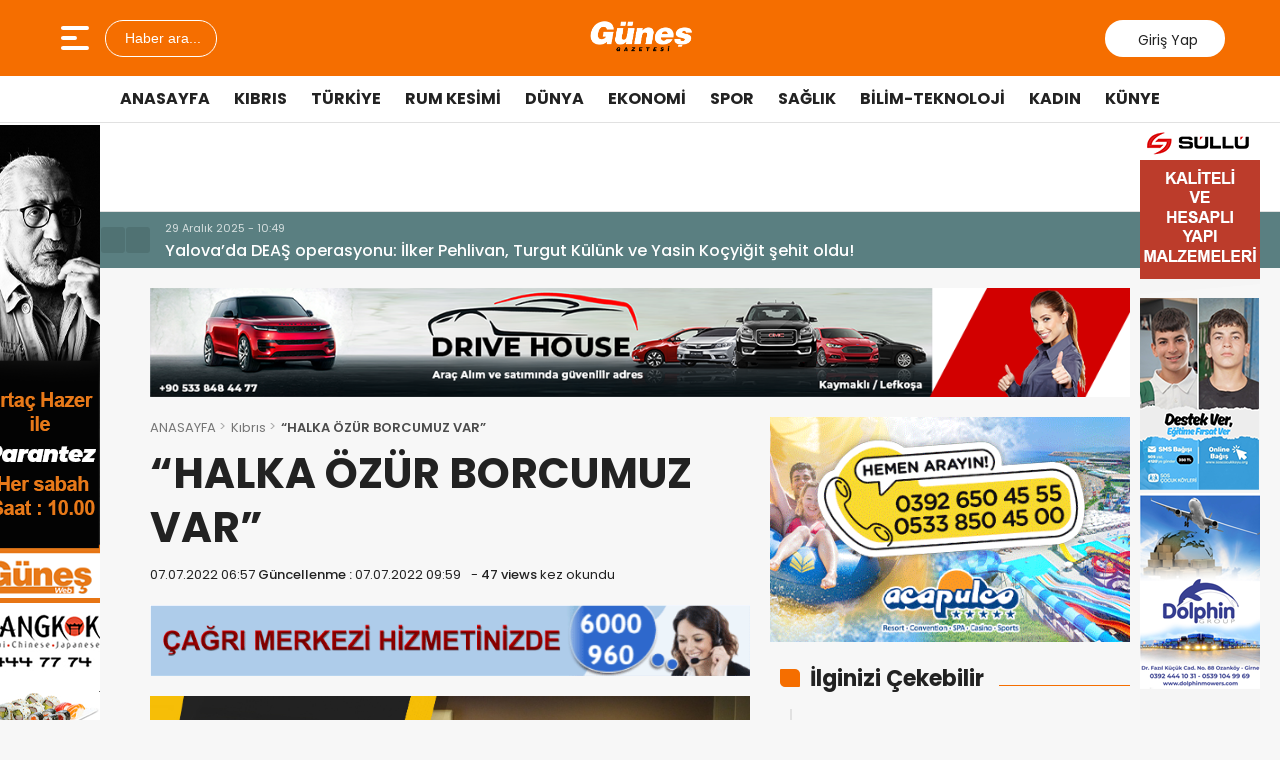

--- FILE ---
content_type: text/html; charset=UTF-8
request_url: https://guneskibris.com/halka-ozur-borcumuz-var/
body_size: 16535
content:
<!doctype html>
<html lang="tr">
<head>
<meta charset="UTF-8" />
<meta name="viewport" content="width=device-width, initial-scale=1.0, minimum-scale=1.0, maximum-scale=5.0">
<meta name="robots" content="index, follow">
<link rel="shortcut icon" href="https://guneskibris.com/wp-content/uploads/2025/11/guneslogo.jpeg" />



<meta property="og:locale" content="tr_TR">
<meta property="og:site_name" content="Güneş Kıbrıs">


    <title>“HALKA ÖZÜR BORCUMUZ VAR”</title>
    <meta name="description" content="ÖZEL HABER – ZİLAN BOZYİĞİT UBP Genel Başkanı Dr. Faiz Sucuoğlu, Yerel Yönetimler Reformu hakkında MYK’yı toplarken, Güneş Gazetesi’ne de güncel konular hakkında değerlendirmelerde bulundu. ENERJİDE RADİKAL KARARLAR ŞART “HALKA ÖZÜR BORCUMUZ VAR” UBP Genel Başkanı Dr. Faiz Sucuoğlu ülke genelinde yaşanan elektrik kesintileri ile ilgili olarak “Başbakanımız ve hükümetteki diğer arkadaşlarımız özür diledi. Biz [&hellip;]">
    <meta property="og:title" content="“HALKA ÖZÜR BORCUMUZ VAR”">
    <meta property="og:description" content="ÖZEL HABER – ZİLAN BOZYİĞİT UBP Genel Başkanı Dr. Faiz Sucuoğlu, Yerel Yönetimler Reformu hakkında MYK’yı toplarken, Güneş Gazetesi’ne de güncel konular hakkında değerlendirmelerde bulundu. ENERJİDE RADİKAL KARARLAR ŞART “HALKA ÖZÜR BORCUMUZ VAR” UBP Genel Başkanı Dr. Faiz Sucuoğlu ülke genelinde yaşanan elektrik kesintileri ile ilgili olarak “Başbakanımız ve hükümetteki diğer arkadaşlarımız özür diledi. Biz [&hellip;]">
    <meta property="og:url" content="https://guneskibris.com/halka-ozur-borcumuz-var/">
    <meta property="og:type" content="article">
    <meta property="article:published_time" content="2022-07-07T06:57:26+00:00">
    <meta property="article:modified_time" content="2022-07-07T06:57:26+00:00">
    <meta property="og:image" content="https://guneskibris.com/wp-content/uploads/2022/07/slider-46.jpg">
    <meta property="og:image:width" content="1200">
    <meta property="og:image:height" content="630">

    
    <meta name="datePublished" content="2022-07-07T06:57:26+00:00">
    <meta name="dateModified" content="2022-07-07T06:57:26+00:00">
    <meta name="url" content="https://guneskibris.com/halka-ozur-borcumuz-var/">
    <meta name="articleSection" content="news">
    


    <meta name="twitter:card" content="summary_large_image">
    <meta name="twitter:title" content="“HALKA ÖZÜR BORCUMUZ VAR”">
    <meta name="twitter:description" content="ÖZEL HABER – ZİLAN BOZYİĞİT UBP Genel Başkanı Dr. Faiz Sucuoğlu, Yerel Yönetimler Reformu hakkında MYK’yı toplarken, Güneş Gazetesi’ne de güncel konular hakkında değerlendirmelerde bulundu. ENERJİDE RADİKAL KARARLAR ŞART “HALKA ÖZÜR BORCUMUZ VAR” UBP Genel Başkanı Dr. Faiz Sucuoğlu ülke genelinde yaşanan elektrik kesintileri ile ilgili olarak “Başbakanımız ve hükümetteki diğer arkadaşlarımız özür diledi. Biz [&hellip;]">
    <meta name="twitter:image" content="https://guneskibris.com/wp-content/uploads/2022/07/slider-46.jpg">

<meta name='robots' content='max-image-preview:large' />
<link rel='dns-prefetch' href='//vjs.zencdn.net' />
<link rel='dns-prefetch' href='//cdn.jsdelivr.net' />
<link rel="alternate" type="application/rss+xml" title="Güneş Kıbrıs &raquo; “HALKA ÖZÜR BORCUMUZ VAR” yorum akışı" href="https://guneskibris.com/halka-ozur-borcumuz-var/feed/" />
<link rel="alternate" title="oEmbed (JSON)" type="application/json+oembed" href="https://guneskibris.com/wp-json/oembed/1.0/embed?url=https%3A%2F%2Fguneskibris.com%2Fhalka-ozur-borcumuz-var%2F" />
<link rel="alternate" title="oEmbed (XML)" type="text/xml+oembed" href="https://guneskibris.com/wp-json/oembed/1.0/embed?url=https%3A%2F%2Fguneskibris.com%2Fhalka-ozur-borcumuz-var%2F&#038;format=xml" />
<style id='wp-img-auto-sizes-contain-inline-css' type='text/css'>
img:is([sizes=auto i],[sizes^="auto," i]){contain-intrinsic-size:3000px 1500px}
/*# sourceURL=wp-img-auto-sizes-contain-inline-css */
</style>
<style id='wp-emoji-styles-inline-css' type='text/css'>

	img.wp-smiley, img.emoji {
		display: inline !important;
		border: none !important;
		box-shadow: none !important;
		height: 1em !important;
		width: 1em !important;
		margin: 0 0.07em !important;
		vertical-align: -0.1em !important;
		background: none !important;
		padding: 0 !important;
	}
/*# sourceURL=wp-emoji-styles-inline-css */
</style>
<style id='classic-theme-styles-inline-css' type='text/css'>
/*! This file is auto-generated */
.wp-block-button__link{color:#fff;background-color:#32373c;border-radius:9999px;box-shadow:none;text-decoration:none;padding:calc(.667em + 2px) calc(1.333em + 2px);font-size:1.125em}.wp-block-file__button{background:#32373c;color:#fff;text-decoration:none}
/*# sourceURL=/wp-includes/css/classic-themes.min.css */
</style>
<link rel='stylesheet' id='wp-polls-css' href='https://guneskibris.com/wp-content/plugins/wp-polls/polls-css.css?ver=2.77.3' type='text/css' media='all' />
<style id='wp-polls-inline-css' type='text/css'>
.wp-polls .pollbar {
	margin: 1px;
	font-size: 6px;
	line-height: 8px;
	height: 8px;
	background-image: url('https://guneskibris.com/wp-content/plugins/wp-polls/images/default/pollbg.gif');
	border: 1px solid #c8c8c8;
}

/*# sourceURL=wp-polls-inline-css */
</style>
<link rel='stylesheet' id='thewp-style-css' href='https://guneskibris.com/wp-content/themes/theHaberV9/style.css?ver=1766526356' type='text/css' media='all' />
<link rel='stylesheet' id='thewp-modul-css' href='https://guneskibris.com/wp-content/themes/theHaberV9/css/modul.css?ver=1762259887' type='text/css' media='all' />
<link rel='stylesheet' id='thewp-swiper-css' href='https://guneskibris.com/wp-content/themes/theHaberV9/css/swiper-bundle.min.css?ver=1762259887' type='text/css' media='all' />
<link rel='stylesheet' id='renk-css' href='https://guneskibris.com/wp-content/themes/theHaberV9/renk.css?ver=1764708846' type='text/css' media='all' />
<link rel='stylesheet' id='videojs-css-css' href='https://vjs.zencdn.net/8.9.0/video-js.css?ver=6.9' type='text/css' media='all' />
<script type="text/javascript" src="https://guneskibris.com/wp-includes/js/jquery/jquery.min.js?ver=3.7.1" id="jquery-core-js"></script>
<script type="text/javascript" src="https://guneskibris.com/wp-includes/js/jquery/jquery-migrate.min.js?ver=3.4.1" id="jquery-migrate-js"></script>
<link rel="https://api.w.org/" href="https://guneskibris.com/wp-json/" /><link rel="alternate" title="JSON" type="application/json" href="https://guneskibris.com/wp-json/wp/v2/posts/32594" /><link rel="EditURI" type="application/rsd+xml" title="RSD" href="https://guneskibris.com/xmlrpc.php?rsd" />
<meta name="generator" content="WordPress 6.9" />
<link rel="canonical" href="https://guneskibris.com/halka-ozur-borcumuz-var/" />
<link rel='shortlink' href='https://guneskibris.com/?p=32594' />
		<style type="text/css" id="wp-custom-css">
			.manset_buyuk .swiper-slide h2
{
    font-family: var(--mansetfamily);
	visibility: hidden;
    
	}		</style>
		


<link rel="preconnect" href="https://fonts.googleapis.com">
<link rel="preconnect" href="https://fonts.gstatic.com" crossorigin>
<link rel="preload" as="style" href="https://fonts.googleapis.com/css2?family=Poppins:wght@300;400;500;600;700&#038;family=Merriweather:wght@400;500;600;700&#038;display=swap" onload="this.onload=null;this.rel='stylesheet'">
<noscript><link rel="stylesheet" href="https://fonts.googleapis.com/css2?family=Poppins:wght@300;400;500;600;700&#038;family=Merriweather:wght@400;500;600;700&#038;display=swap"></noscript>
<noscript>
<link rel="stylesheet" href="https://guneskibris.com/wp-content/themes/theHaberV9/css/swiper-bundle.min.css" />
</noscript>

<link rel="preload" href="https://guneskibris.com/wp-content/themes/theHaberV9/js/iconify3.1.0.min.js" as="script">
<script src="https://guneskibris.com/wp-content/themes/theHaberV9/js/iconify3.1.0.min.js" defer onload="if (typeof Iconify !== 'undefined' && Iconify.scan) Iconify.scan();"></script>




<style id='global-styles-inline-css' type='text/css'>
:root{--wp--preset--aspect-ratio--square: 1;--wp--preset--aspect-ratio--4-3: 4/3;--wp--preset--aspect-ratio--3-4: 3/4;--wp--preset--aspect-ratio--3-2: 3/2;--wp--preset--aspect-ratio--2-3: 2/3;--wp--preset--aspect-ratio--16-9: 16/9;--wp--preset--aspect-ratio--9-16: 9/16;--wp--preset--color--black: #000000;--wp--preset--color--cyan-bluish-gray: #abb8c3;--wp--preset--color--white: #ffffff;--wp--preset--color--pale-pink: #f78da7;--wp--preset--color--vivid-red: #cf2e2e;--wp--preset--color--luminous-vivid-orange: #ff6900;--wp--preset--color--luminous-vivid-amber: #fcb900;--wp--preset--color--light-green-cyan: #7bdcb5;--wp--preset--color--vivid-green-cyan: #00d084;--wp--preset--color--pale-cyan-blue: #8ed1fc;--wp--preset--color--vivid-cyan-blue: #0693e3;--wp--preset--color--vivid-purple: #9b51e0;--wp--preset--gradient--vivid-cyan-blue-to-vivid-purple: linear-gradient(135deg,rgb(6,147,227) 0%,rgb(155,81,224) 100%);--wp--preset--gradient--light-green-cyan-to-vivid-green-cyan: linear-gradient(135deg,rgb(122,220,180) 0%,rgb(0,208,130) 100%);--wp--preset--gradient--luminous-vivid-amber-to-luminous-vivid-orange: linear-gradient(135deg,rgb(252,185,0) 0%,rgb(255,105,0) 100%);--wp--preset--gradient--luminous-vivid-orange-to-vivid-red: linear-gradient(135deg,rgb(255,105,0) 0%,rgb(207,46,46) 100%);--wp--preset--gradient--very-light-gray-to-cyan-bluish-gray: linear-gradient(135deg,rgb(238,238,238) 0%,rgb(169,184,195) 100%);--wp--preset--gradient--cool-to-warm-spectrum: linear-gradient(135deg,rgb(74,234,220) 0%,rgb(151,120,209) 20%,rgb(207,42,186) 40%,rgb(238,44,130) 60%,rgb(251,105,98) 80%,rgb(254,248,76) 100%);--wp--preset--gradient--blush-light-purple: linear-gradient(135deg,rgb(255,206,236) 0%,rgb(152,150,240) 100%);--wp--preset--gradient--blush-bordeaux: linear-gradient(135deg,rgb(254,205,165) 0%,rgb(254,45,45) 50%,rgb(107,0,62) 100%);--wp--preset--gradient--luminous-dusk: linear-gradient(135deg,rgb(255,203,112) 0%,rgb(199,81,192) 50%,rgb(65,88,208) 100%);--wp--preset--gradient--pale-ocean: linear-gradient(135deg,rgb(255,245,203) 0%,rgb(182,227,212) 50%,rgb(51,167,181) 100%);--wp--preset--gradient--electric-grass: linear-gradient(135deg,rgb(202,248,128) 0%,rgb(113,206,126) 100%);--wp--preset--gradient--midnight: linear-gradient(135deg,rgb(2,3,129) 0%,rgb(40,116,252) 100%);--wp--preset--font-size--small: 13px;--wp--preset--font-size--medium: 20px;--wp--preset--font-size--large: 36px;--wp--preset--font-size--x-large: 42px;--wp--preset--spacing--20: 0.44rem;--wp--preset--spacing--30: 0.67rem;--wp--preset--spacing--40: 1rem;--wp--preset--spacing--50: 1.5rem;--wp--preset--spacing--60: 2.25rem;--wp--preset--spacing--70: 3.38rem;--wp--preset--spacing--80: 5.06rem;--wp--preset--shadow--natural: 6px 6px 9px rgba(0, 0, 0, 0.2);--wp--preset--shadow--deep: 12px 12px 50px rgba(0, 0, 0, 0.4);--wp--preset--shadow--sharp: 6px 6px 0px rgba(0, 0, 0, 0.2);--wp--preset--shadow--outlined: 6px 6px 0px -3px rgb(255, 255, 255), 6px 6px rgb(0, 0, 0);--wp--preset--shadow--crisp: 6px 6px 0px rgb(0, 0, 0);}:where(.is-layout-flex){gap: 0.5em;}:where(.is-layout-grid){gap: 0.5em;}body .is-layout-flex{display: flex;}.is-layout-flex{flex-wrap: wrap;align-items: center;}.is-layout-flex > :is(*, div){margin: 0;}body .is-layout-grid{display: grid;}.is-layout-grid > :is(*, div){margin: 0;}:where(.wp-block-columns.is-layout-flex){gap: 2em;}:where(.wp-block-columns.is-layout-grid){gap: 2em;}:where(.wp-block-post-template.is-layout-flex){gap: 1.25em;}:where(.wp-block-post-template.is-layout-grid){gap: 1.25em;}.has-black-color{color: var(--wp--preset--color--black) !important;}.has-cyan-bluish-gray-color{color: var(--wp--preset--color--cyan-bluish-gray) !important;}.has-white-color{color: var(--wp--preset--color--white) !important;}.has-pale-pink-color{color: var(--wp--preset--color--pale-pink) !important;}.has-vivid-red-color{color: var(--wp--preset--color--vivid-red) !important;}.has-luminous-vivid-orange-color{color: var(--wp--preset--color--luminous-vivid-orange) !important;}.has-luminous-vivid-amber-color{color: var(--wp--preset--color--luminous-vivid-amber) !important;}.has-light-green-cyan-color{color: var(--wp--preset--color--light-green-cyan) !important;}.has-vivid-green-cyan-color{color: var(--wp--preset--color--vivid-green-cyan) !important;}.has-pale-cyan-blue-color{color: var(--wp--preset--color--pale-cyan-blue) !important;}.has-vivid-cyan-blue-color{color: var(--wp--preset--color--vivid-cyan-blue) !important;}.has-vivid-purple-color{color: var(--wp--preset--color--vivid-purple) !important;}.has-black-background-color{background-color: var(--wp--preset--color--black) !important;}.has-cyan-bluish-gray-background-color{background-color: var(--wp--preset--color--cyan-bluish-gray) !important;}.has-white-background-color{background-color: var(--wp--preset--color--white) !important;}.has-pale-pink-background-color{background-color: var(--wp--preset--color--pale-pink) !important;}.has-vivid-red-background-color{background-color: var(--wp--preset--color--vivid-red) !important;}.has-luminous-vivid-orange-background-color{background-color: var(--wp--preset--color--luminous-vivid-orange) !important;}.has-luminous-vivid-amber-background-color{background-color: var(--wp--preset--color--luminous-vivid-amber) !important;}.has-light-green-cyan-background-color{background-color: var(--wp--preset--color--light-green-cyan) !important;}.has-vivid-green-cyan-background-color{background-color: var(--wp--preset--color--vivid-green-cyan) !important;}.has-pale-cyan-blue-background-color{background-color: var(--wp--preset--color--pale-cyan-blue) !important;}.has-vivid-cyan-blue-background-color{background-color: var(--wp--preset--color--vivid-cyan-blue) !important;}.has-vivid-purple-background-color{background-color: var(--wp--preset--color--vivid-purple) !important;}.has-black-border-color{border-color: var(--wp--preset--color--black) !important;}.has-cyan-bluish-gray-border-color{border-color: var(--wp--preset--color--cyan-bluish-gray) !important;}.has-white-border-color{border-color: var(--wp--preset--color--white) !important;}.has-pale-pink-border-color{border-color: var(--wp--preset--color--pale-pink) !important;}.has-vivid-red-border-color{border-color: var(--wp--preset--color--vivid-red) !important;}.has-luminous-vivid-orange-border-color{border-color: var(--wp--preset--color--luminous-vivid-orange) !important;}.has-luminous-vivid-amber-border-color{border-color: var(--wp--preset--color--luminous-vivid-amber) !important;}.has-light-green-cyan-border-color{border-color: var(--wp--preset--color--light-green-cyan) !important;}.has-vivid-green-cyan-border-color{border-color: var(--wp--preset--color--vivid-green-cyan) !important;}.has-pale-cyan-blue-border-color{border-color: var(--wp--preset--color--pale-cyan-blue) !important;}.has-vivid-cyan-blue-border-color{border-color: var(--wp--preset--color--vivid-cyan-blue) !important;}.has-vivid-purple-border-color{border-color: var(--wp--preset--color--vivid-purple) !important;}.has-vivid-cyan-blue-to-vivid-purple-gradient-background{background: var(--wp--preset--gradient--vivid-cyan-blue-to-vivid-purple) !important;}.has-light-green-cyan-to-vivid-green-cyan-gradient-background{background: var(--wp--preset--gradient--light-green-cyan-to-vivid-green-cyan) !important;}.has-luminous-vivid-amber-to-luminous-vivid-orange-gradient-background{background: var(--wp--preset--gradient--luminous-vivid-amber-to-luminous-vivid-orange) !important;}.has-luminous-vivid-orange-to-vivid-red-gradient-background{background: var(--wp--preset--gradient--luminous-vivid-orange-to-vivid-red) !important;}.has-very-light-gray-to-cyan-bluish-gray-gradient-background{background: var(--wp--preset--gradient--very-light-gray-to-cyan-bluish-gray) !important;}.has-cool-to-warm-spectrum-gradient-background{background: var(--wp--preset--gradient--cool-to-warm-spectrum) !important;}.has-blush-light-purple-gradient-background{background: var(--wp--preset--gradient--blush-light-purple) !important;}.has-blush-bordeaux-gradient-background{background: var(--wp--preset--gradient--blush-bordeaux) !important;}.has-luminous-dusk-gradient-background{background: var(--wp--preset--gradient--luminous-dusk) !important;}.has-pale-ocean-gradient-background{background: var(--wp--preset--gradient--pale-ocean) !important;}.has-electric-grass-gradient-background{background: var(--wp--preset--gradient--electric-grass) !important;}.has-midnight-gradient-background{background: var(--wp--preset--gradient--midnight) !important;}.has-small-font-size{font-size: var(--wp--preset--font-size--small) !important;}.has-medium-font-size{font-size: var(--wp--preset--font-size--medium) !important;}.has-large-font-size{font-size: var(--wp--preset--font-size--large) !important;}.has-x-large-font-size{font-size: var(--wp--preset--font-size--x-large) !important;}
/*# sourceURL=global-styles-inline-css */
</style>
</head>

<body class="wp-singular post-template-default single single-post postid-32594 single-format-standard wp-theme-theHaberV9">

<div class="reklamCerceve">
<div id="sagdasabit"><img src="https://guneskibris.com/wp-content/uploads/2025/12/SAG-KULE.png" alt="Reklam" loading="lazy" class="kule-gorsel" width="120" height="760"/></div><div id="soldasabit"><img src="https://guneskibris.com/wp-content/uploads/2025/12/SOL-KULE.png" alt="Reklam" loading="lazy" class="kule-gorsel" width="120" height="760"/></div></div>

<header>
<div class="header">
<div class="ortala_header">

<div class="menuarama">
<button id="hamburger-icon" class="hamburger-icon" aria-label="Menüyü aç" title="Menüyü aç"><svg xmlns="http://www.w3.org/2000/svg" width="40" height="40" viewBox="0 0 20 20"><rect width="20" height="20" fill="none"/><path fill="currentColor" fill-rule="evenodd" d="M3 5a1 1 0 0 1 1-1h12a1 1 0 1 1 0 2H4a1 1 0 0 1-1-1m0 5a1 1 0 0 1 1-1h6a1 1 0 1 1 0 2H4a1 1 0 0 1-1-1m0 5a1 1 0 0 1 1-1h12a1 1 0 1 1 0 2H4a1 1 0 0 1-1-1" clip-rule="evenodd"/></svg></button>
<button id="aramaAc" class="arama-buton">
<span class="iconify" data-icon="material-symbols:search-rounded"></span> Haber ara...
</button>

</div>

<div class="logo">
<a href="https://guneskibris.com/" title="Güneş Kıbrıs"><img src="https://guneskibris.com/wp-content/uploads/2025/11/logogunes-1.png" alt="Güneş Kıbrıs" width="230" height="60" loading="eager" fetchpriority="high" class="logo-img"/></a></div>




<div class="sosyal">
<a href="https://www.facebook.com/kibrisgunesgazetesi" target="_blank" rel="noopener noreferrer nofollow" title="facebook">
<span class="iconify" data-icon="gg:facebook" data-inline="false"></span>
</a><a href="https://twitter.com" target="_blank" rel="noopener noreferrer nofollow" title="twitter">
<span class="iconify" data-icon="ri:twitter-x-line" data-inline="false"></span>
</a><a href="https://instagram.com/guneskibris" target="_blank" rel="noopener noreferrer nofollow" title="instagram">
<span class="iconify" data-icon="streamline:instagram-solid" data-inline="false"></span>
</a><a href="https://www.youtube.com/@gunestv-fj7ky" target="_blank" rel="noopener noreferrer nofollow" title="youtube">
<span class="iconify" data-icon="tdesign:logo-youtube-filled" data-inline="false"></span>
</a><a class="giris" href="https://guneskibris.com/giris-yap" title="Giriş Yap">
<span class="iconify" data-icon="material-symbols:person-outline-rounded"></span>
<strong>Giriş Yap</strong>
</a>
</div>

</div>
</div>

<div class="nav">
<div class="genelortala_header">
<nav>
<nav class="header-menu"><ul><li id="menu-item-102547" class="menu-item menu-item-type-custom menu-item-object-custom menu-item-home menu-item-102547"><a href="https://guneskibris.com/">Anasayfa</a></li>
<li id="menu-item-44701" class="menu-item menu-item-type-taxonomy menu-item-object-category current-post-ancestor current-menu-parent current-post-parent menu-item-44701"><a href="https://guneskibris.com/category/kibris/">Kıbrıs</a></li>
<li id="menu-item-44702" class="menu-item menu-item-type-taxonomy menu-item-object-category menu-item-44702"><a href="https://guneskibris.com/category/turkiye/">Türkiye</a></li>
<li id="menu-item-44706" class="menu-item menu-item-type-taxonomy menu-item-object-category menu-item-44706"><a href="https://guneskibris.com/category/guney-kibris/">Rum Kesimi</a></li>
<li id="menu-item-44703" class="menu-item menu-item-type-taxonomy menu-item-object-category menu-item-44703"><a href="https://guneskibris.com/category/dunya/">Dünya</a></li>
<li id="menu-item-44704" class="menu-item menu-item-type-taxonomy menu-item-object-category menu-item-44704"><a href="https://guneskibris.com/category/ekonomi/">Ekonomi</a></li>
<li id="menu-item-44707" class="menu-item menu-item-type-taxonomy menu-item-object-category menu-item-44707"><a href="https://guneskibris.com/category/spor/">Spor</a></li>
<li id="menu-item-44705" class="menu-item menu-item-type-taxonomy menu-item-object-category menu-item-44705"><a href="https://guneskibris.com/category/saglik/">Sağlık</a></li>
<li id="menu-item-44709" class="menu-item menu-item-type-taxonomy menu-item-object-category menu-item-44709"><a href="https://guneskibris.com/category/bilim-teknoloji/">Bilim-Teknoloji</a></li>
<li id="menu-item-44710" class="menu-item menu-item-type-taxonomy menu-item-object-category menu-item-44710"><a href="https://guneskibris.com/category/kadin/">Kadın</a></li>
<li id="menu-item-82544" class="menu-item menu-item-type-post_type menu-item-object-page menu-item-82544"><a href="https://guneskibris.com/kunye/">Künye</a></li>
</ul></nav></nav>
</div>
</div>

</header>
<div class="temizle"></div>

<section id="anafinans">
<div class="genelortala_header">

<p style="text-align: center;">


	<!-- TradingView Widget BEGIN -->
<div class="tradingview-widget-container">
  <div class="tradingview-widget-container__widget"></div>
  <div class="tradingview-widget-copyright"><a href="https://tr.tradingview.com/markets/" rel="noopener nofollow" target="_blank"></a></div>
  <script type="text/javascript" src="https://s3.tradingview.com/external-embedding/embed-widget-ticker-tape.js" async>
  {
  "symbols": [
    {
      "proName": "FX:USDTRY",
      "title": "USD"
    },
    {
      "proName": "FX:EURTRY",
      "title": "EUR"
    },
    {
      "proName": "SAXO:GBPTRY",
      "title": "GBP"
    }
  ],
  "colorTheme": "dark",
  "locale": "tr",
  "largeChartUrl": "",
  "isTransparent": false,
  "showSymbolLogo": true,
  "displayMode": "adaptive"
}
  </script>
</div>
<!-- TradingView Widget END -->


</p>

</div>
</section>

<div class="hdrsndk_bir"><section id="son_dakika">
<div class="ortala_header">
<div class="son_butonlar">
<span class="mingcute--hours-line"></span>
<div class="son_dakika_prev">
<span class="iconify" data-icon="mdi:chevron-left" data-inline="false"></span>
</div>
<div class="son_dakika_next">
<span class="iconify" data-icon="mdi:chevron-right" data-inline="false"></span>
</div>
</div>

<div class="swiper ust_son_dakika swiper-container">
<div class="swiper-wrapper">


<div class="swiper-slide">
<span class="saat">29 Aralık 2025 - 10:49</span>
<a href="https://guneskibris.com/yalovada-deas-operasyonu-ilker-pehlivan-turgut-kulunk-ve-yasin-kocyigit-sehit-oldu/" title="Yalova&#8217;da DEAŞ operasyonu: İlker Pehlivan, Turgut Külünk ve Yasin Koçyiğit şehit oldu!">
Yalova&#8217;da DEAŞ operasyonu: İlker Pehlivan, Turgut Külünk ve Yasin Koçyiğit şehit oldu!</a>
</div>


<div class="swiper-slide">
<span class="saat">29 Aralık 2025 - 07:03</span>
<a href="https://guneskibris.com/israil-yunanistan-ve-guney-kibris-arasinda-askeri-is-birligi-icin-imzalar-atildi/" title="İsrail, Yunanistan ve Güney Kıbrıs arasında askeri iş birliği için imzalar atıldı">
İsrail, Yunanistan ve Güney Kıbrıs arasında askeri iş birliği için imzalar atıldı</a>
</div>


<div class="swiper-slide">
<span class="saat">27 Aralık 2025 - 12:24</span>
<a href="https://guneskibris.com/basbakan-ustel-kamusen-ile-cezaevi-ve-saglik-personeli-gundemini-gorustu/" title="Başbakan Üstel, KAMUSEN ile cezaevi ve sağlık personeli gündemini görüştü">
Başbakan Üstel, KAMUSEN ile cezaevi ve sağlık personeli gündemini görüştü</a>
</div>


<div class="swiper-slide">
<span class="saat">21 Kasım 2025 - 13:50</span>
<a href="https://guneskibris.com/tarihi-oylama-bitti-surec-komisyonu-imraliya-gidiyor/" title="Tarihi oylama bitti: Süreç komisyonu İmralı’ya gidiyor">
Tarihi oylama bitti: Süreç komisyonu İmralı’ya gidiyor</a>
</div>


<div class="swiper-slide">
<span class="saat">17 Kasım 2025 - 09:04</span>
<a href="https://guneskibris.com/1-kilo-uyusturucunun-piyasaya-surulmesi-engellendi/" title="1 kilo uyuşturucunun piyasaya sürülmesi engellendi!">
1 kilo uyuşturucunun piyasaya sürülmesi engellendi!</a>
</div>


<div class="swiper-slide">
<span class="saat">14 Kasım 2025 - 08:04</span>
<a href="https://guneskibris.com/turkiye-sehitlerini-ugurluyor/" title="Türkiye şehitlerini uğurluyor">
Türkiye şehitlerini uğurluyor</a>
</div>


<div class="swiper-slide">
<span class="saat">12 Kasım 2025 - 11:40</span>
<a href="https://guneskibris.com/5-4-buyuklugundeki-depremin-ardindan-12-artci/" title="5.4 büyüklüğündeki depremin ardından 12 artçı">
5.4 büyüklüğündeki depremin ardından 12 artçı</a>
</div>


<div class="swiper-slide">
<span class="saat">12 Kasım 2025 - 10:38</span>
<a href="https://guneskibris.com/sivil-savunma-kktc-capinda-herhangi-bir-hasar-yikim-olmadi/" title="Sivil Savunma: “KKTC çapında herhangi bir hasar, yıkım olmadı”">
Sivil Savunma: “KKTC çapında herhangi bir hasar, yıkım olmadı”</a>
</div>


<div class="swiper-slide">
<span class="saat">6 Kasım 2025 - 13:46</span>
<a href="https://guneskibris.com/isias-otelin-yikilmasinda-kusuru-bulunan-kamu-gorevlileri-davasi-19-ocaka-ertelendi/" title="İsias Otel&#8217;in yıkılmasında kusuru bulunan kamu görevlileri davası 19 Ocak’a ertelendi">
İsias Otel&#8217;in yıkılmasında kusuru bulunan kamu görevlileri davası 19 Ocak’a ertelendi</a>
</div>


<div class="swiper-slide">
<span class="saat">6 Kasım 2025 - 13:37</span>
<a href="https://guneskibris.com/kamu-gorevlileri-davasinda-ara-karar-aciklanacak/" title="Kamu görevlileri davasında ara karar açıklanacak">
Kamu görevlileri davasında ara karar açıklanacak</a>
</div>


</div>
</div>


</div>
</section>
</div>
<div class="temizle"></div>


<div class="centil-post-header"
     url="https://guneskibris.com/halka-ozur-borcumuz-var/"
     title="“HALKA ÖZÜR BORCUMUZ VAR”"
     data-id="32594">
</div>



<section id="detay_sayfasi" class="articles">
<div class="ust_bosluk">
<div class="genelortala">

<section class="reklam" style="margin-bottom: 20px;">
<div class="yatay_reklam">
<img src="https://guneskibris.com/wp-content/uploads/2025/12/drive-house-reklam-yatay-banner.png" alt="Reklam" loading="lazy" class="reklam-gorsel" width="1170" height="130"/></div>
</section>
<div class="temizle"></div>

<div class="sol">

<ul class="thewp_sayfayolu"><li><a href="https://guneskibris.com/">ANASAYFA</a></li><li><a href="https://guneskibris.com/category/kibris/">Kıbrıs</a></li><li><strong>“HALKA ÖZÜR BORCUMUZ VAR”</strong></li></ul>
<div class="article-title">
<h1 class="title">“HALKA ÖZÜR BORCUMUZ VAR”</h1>
</div>

<div class="dateshare">
  <div class="article-date">
  <ul>
    <li>
  <span>07.07.2022 06:57</span>
  <strong>Güncellenme : </strong>
  <span>07.07.2022 09:59</span>
  </li>
    <li>
  <p>- <strong>47 views</strong> kez okundu</p>
  </li>
    </ul>
  </div>
</div>
<div class="temizle"></div>




<article id="articleBody" property="articleBody">

      <div style="margin: 20px 0px 20px 0px;" class="esnek_reklam">
        <img src="https://guneskibris.com/wp-content/uploads/2025/12/KIBTEK-1.gif" alt="Reklam" loading="lazy" class="reklam-gorsel" width="771" height="91"/>      </div>
  <div class="temizle"></div>
  
<div class="one_cikan">

<img src="https://guneskibris.com/wp-content/uploads/2022/07/slider-46.jpg" width="648" height="443" alt="slider" alt="“HALKA ÖZÜR BORCUMUZ VAR”" class="icerik-resim" loading="lazy"/></div>
<div class="temizle"></div>

<div style="margin: 20px 0px 20px 0px;" class="esnek_reklam">
<img src="https://guneskibris.com/wp-content/uploads/2025/12/ARUCAD_Giynik-Gazetesi_770x90-1.gif" alt="Reklam" loading="lazy" class="reklam-gorsel" width="770" height="90"/></div>
<div class="temizle"></div>


<div class="one_cikan">
</div>

<div class="article-share">

  <div id="ttsControls">
  <button id="ttsPlayBtn" title="Sesli Oku">
  <span class="iconify" data-icon="ix:sound-loud-filled"></span>
  </button>
  <button id="ttsStopBtn" title="Durdur" style="display: none;">
  <span class="iconify" data-icon="ix:sound-mute-filled"></span>
  </button>
  </div>

<a href="https://www.facebook.com/sharer/sharer.php?u=https://guneskibris.com/halka-ozur-borcumuz-var/" target="_blank" rel="nofollow noopener">
<span class="iconify" data-icon="ri:facebook-fill"></span>
</a>
<a href="https://twitter.com/intent/tweet?url=https://guneskibris.com/halka-ozur-borcumuz-var/" target="_blank" rel="nofollow noopener">
<span class="iconify" data-icon="mynaui:brand-x"></span>
</a>
<a href="https://www.linkedin.com/shareArticle?mini=true&url=https://guneskibris.com/halka-ozur-borcumuz-var/" target="_blank" rel="nofollow noopener">
<span class="iconify" data-icon="entypo-social:linkedin"></span>
</a>
<a href="https://api.whatsapp.com/send?text=https://guneskibris.com/halka-ozur-borcumuz-var/" target="_blank" rel="nofollow noopener">
<span class="iconify" data-icon="ic:baseline-whatsapp"></span>
</a>
</div>
<div class="temizle"></div>

<p><strong>ÖZEL HABER – ZİLAN BOZYİĞİT</strong></p>
<p><strong>UBP Genel Başkanı Dr. Faiz Sucuoğlu, Yerel Yönetimler Reformu hakkında MYK’yı toplarken, Güneş Gazetesi’ne de güncel konular hakkında değerlendirmelerde bulundu.</strong></p>
<p><strong>ENERJİDE RADİKAL KARARLAR ŞART</strong></p>
<p><strong>“HALKA ÖZÜR BORCUMUZ VAR”</strong></p>
<p>UBP Genel Başkanı Dr. Faiz Sucuoğlu ülke genelinde yaşanan elektrik kesintileri ile ilgili olarak “Başbakanımız ve hükümetteki diğer arkadaşlarımız özür diledi. Biz de hükümetin büyük ortağı olarak bir özür borcumuz var. Bu sıcak günlerde biz de dahil olmak üzere büyük bir eziyet çektik. Birkaç güne kadar da bu kâbusu geride bırakırız. 2022’ de hala mazot peşinde elektrik kesintisi peşinde koşuyorsak, bunun sorgulanması gerekir. Bu konuda şu an tek sorumlu olan hükümet değildir. Uzun yılların vermiş olduğu, belki yanlış, belki eksik, belki tamamlanmayan enerji politikalarının getirdiği çok üzücü bir durumdur. Artık başta enerji olmak üzere çok daha keskin ve radikal kararlar almamız gerekiyor. En büyük görevimiz de, makul fiyatlarla İnsanımıza enerji ve elektrik anlamda sıkıntı çektirmemektir” dedi.</p>
<p><strong>"YASA MECLİS’TEN GEÇMELİ"</strong></p>
<p>Öte yandan Faiz Sucuoğlu başkanlığındaki parti MYK’sı dün bir toplantı gerçekleştirdi. Toplantıda gündem yerel seçimler ve mecliste yeniden görüşülmeye başlanan Yerel Yönetimler Reformu’ydu. Başkan Sucuoğlu konuyla ilgili gazetemize yaptığı açıklamada, “ Seçim tarihinde 27 Kasım konusunda herhangi bir sıkıntı kalmadı. Şimdi de sayının azaltılması için uğraşıyoruz. Çünkü 28 belediye ile sürdürülebilir olmaktan çıktı. Dolayısıyla altını çizerek belirtiyorum belediyelerin kapanması için değil, birleştirilmesi için yasa tasarısı hazırlandı. Komite görevini tamamladıktan sonra büyük ihtimalle olağanüstü bir meclis toplantısıyla bu konuyu gündeme getireceğiz. Bu yasa meclisten geçmelidir, geçmek zorundadır” ifadelerini kullandı.</p>

<div class="temizle"></div>



</article>

<div style="margin: 0px 0px 20px 0px;" class="esnek_reklam">
<img src="https://guneskibris.com/wp-content/uploads/2025/12/banner-2.jpg" alt="Reklam" loading="lazy" class="reklam-gorsel" width="770" height="90"/></div>
<div class="temizle"></div>

<div class="article-tag">
<h3>Etiketler</h3>
<ul>
<li>
<a href="https://guneskibris.com/tag/dr-faiz-sucuoglu/" title="Dr. Faiz Sucuoğlu">
Dr. Faiz Sucuoğlu</a>
</li>
<li>
<a href="https://guneskibris.com/tag/elektrik-kesintileri/" title="elektrik kesintileri">
elektrik kesintileri</a>
</li>
<li>
<a href="https://guneskibris.com/tag/myk/" title="MYK">
MYK</a>
</li>
<li>
<a href="https://guneskibris.com/tag/ubp/" title="UBP">
UBP</a>
</li>
</ul>
</div>
<div class="temizle"></div>



<div class="yorumun_alani" id="respond">

<div class="site_baslik">
<h3 data-control="YORUM YAP"><i class="fa-regular fa-comments"></i> YORUM YAP</h3>
</div>

<div class="yorumYap">


<strong class="yorumacevapveren">
<span class="cancel-comment-reply"> <small><a rel="nofollow" id="cancel-comment-reply-link" href="/halka-ozur-borcumuz-var/#respond" style="display:none;">Cevabı iptal etmek için tıklayın.</a></small></span>
</strong>


<form action="https://guneskibris.com/wp-comments-post.php" method="post" id="commentform" class="comment" onsubmit="return checkKuralOnayi();">

<div class="inputlar">
<input type="text" name="author" id="author" placeholder="Adınız Soyadınız" required>
<input type="email" name="email" id="email" placeholder="E-Posta Adresiniz" required>
</div>

<div class="textarea">
<textarea name="comment" id="comment" placeholder="Yorumunuzu bu alana yazınız" tabindex="3" required></textarea>
</div>

<div class="yorum-kurali">
<input type="checkbox" id="kuralOnay">
<label for="kuralOnay">Yorum yazma <a href="#" onclick="openKuralModal(event)">kurallarını</a> okudum ve kabul ediyorum.</label>
</div>

<button name="submit" type="submit" id="submit"><span>Yorum Yap</span></button>

<div id="kuralUyarisi" class="kural-alert">Yorum yapabilmek için kuralları kabul etmelisiniz.</div>

<input type='hidden' name='comment_post_ID' value='32594' id='comment_post_ID' />
<input type='hidden' name='comment_parent' id='comment_parent' value='0' />

</form>

</div>

<div class="temizle"></div>

<div class="yorum-bos">
<p>Henüz bu içeriğe yorum yapılmamış.<br>İlk yorum yapan olmak ister misiniz?</p>
</div>

<div class="yapilanYorumlar">


<div class="yorum-sayfalama">
</div>
</div>
</div>

<div id="kuralModal" class="kural-modal" style="display:none;">
<div class="kural-modal-icerik">
<div class="kural-icerik">
<h3><i class="fa-regular fa-comment-dots"></i>Yorum Kuralları</h3>
<p>Lütfen yorum yaparken veya bir yorumu yanıtlarken aşağıda yer alan yorum yazma kurallarına dikkat ediniz.</p>
<ol>
<li>Türkiye Cumhuriyeti <b>yasalarına aykırı</b>, suç veya suçluyu övme amaçlı yorumlar yapmayınız.</li>
<li>Küfür, argo, hakaret içerikli, nefret uyandıracak veya nefreti körükleyecek yorumlar yapmayınız.</li>
<li>Irkçı, cinsiyetçi, kişilik haklarını zedeleyen, taciz amaçlı veya saldırgan ifadeler kullanmayınız.</li>
<li>Türkçe imla kurallarına ve noktalama işaretlerine uygun cümleler kurmaya özen gösteriniz.</li>
<li>Yorumunuzu <b>tamamı büyük</b> harflerden oluşacak şekilde yazmayınız.</li>
<li>Gizli veya açık biçimde reklam, tanıtım amaçlı yorumlar yapmayınız.</li>
<li>Kendinizin veya bir başkasının <b>kişisel bilgilerini</b> paylaşmayınız.</li>
<li>Yorumlarınızın hukuki sorumluluğunu üstlendiğinizi, talep edilmesi halinde bilgilerinizin <b>yetkili makamlarla</b> paylaşılacağını unutmayınız.</li>
</ol>
</div>
<span class="kapat" onclick="closeKuralModal()">&times;</span>
</div>
</div>
<div id="kuralOverlay" class="kural-overlay" style="display:none;"></div>

<!-- JS -->
<script>
function checkKuralOnayi() {
const checkbox = document.getElementById('kuralOnay');
const uyarı = document.getElementById('kuralUyarisi');

if (!checkbox.checked) {
uyarı.style.display = 'block';
setTimeout(() => uyarı.classList.add('show'), 10);

setTimeout(() => {
uyarı.classList.remove('show');
setTimeout(() => uyarı.style.display = 'none', 300);
}, 4000);

return false;
}
return true;
}

function openKuralModal(e) {
e.preventDefault();
document.getElementById('kuralModal').style.display = 'block';
document.getElementById('kuralOverlay').style.display = 'block';
}

function closeKuralModal() {
document.getElementById('kuralModal').style.display = 'none';
document.getElementById('kuralOverlay').style.display = 'none';
}

document.addEventListener('click', function(e) {
const modal = document.getElementById('kuralModal');
const overlay = document.getElementById('kuralOverlay');
if (modal.style.display === 'block' && e.target === overlay) {
closeKuralModal();
}
});
</script>

</div>


<div class="sag">

      <div style="margin: 0px 0px 20px 0px;" class="esnek_reklam">
        <img src="https://guneskibris.com/wp-content/uploads/2025/12/acapulcokare.gif" alt="Reklam" loading="lazy" class="reklam-gorsel" width="400" height="250"/>      </div>
  <div class="temizle"></div>
  
<ul class="benzer_haberler"><div class="sag_baslik"><h3>İlginizi Çekebilir</h3></div><li><a href="https://guneskibris.com/yilmaz-amacimiz-kktcnin-dogu-akdenizde-parlayan-bir-yildiz-olmasi/" title="Yılmaz: Amacımız, KKTC&#8217;nin Doğu Akdeniz&#8217;de parlayan bir yıldız olması">Yılmaz: Amacımız, KKTC&#8217;nin Doğu Akdeniz&#8217;de parlayan bir yıldız olması</a><span class="tarih">17:27</span></li><li><a href="https://guneskibris.com/ustel-bizim-hukumet-olarak-icraat-donemimizdir/" title="Üstel: Bizim hükümet olarak icraat dönemimizdir!">Üstel: Bizim hükümet olarak icraat dönemimizdir!</a><span class="tarih">17:16</span></li><li><a href="https://guneskibris.com/yilmaz-akilli-ulasim-sistemleri-kktcde-trafik-guvenligini-ve-ic-guvenligi-birlikte-guclendiriyor/" title="Yılmaz: Akıllı ulaşım sistemleri KKTC’de trafik güvenliğini ve iç güvenliği birlikte güçlendiriyor">Yılmaz: Akıllı ulaşım sistemleri KKTC’de trafik güvenliğini ve iç güvenliği birlikte güçlendiriyor</a><span class="tarih">12:35</span></li><li><a href="https://guneskibris.com/ustel-akilli-ulasim-sistemleri-ceza-icin-degil-can-kurtarmak-icin-devrede/" title="Üstel: Akıllı ulaşım sistemleri ceza için değil, can kurtarmak için devrede">Üstel: Akıllı ulaşım sistemleri ceza için değil, can kurtarmak için devrede</a><span class="tarih">11:57</span></li><li><a href="https://guneskibris.com/akilli-ulasim-sistemi-elektronik-denetim-ve-akilli-kavsak-projesi-lansman-toreni-yapildi/" title="“Akıllı Ulaşım Sistemi Elektronik Denetim ve Akıllı Kavşak Projesi&#8221; lansman töreni yapıldı">“Akıllı Ulaşım Sistemi Elektronik Denetim ve Akıllı Kavşak Projesi&#8221; lansman töreni yapıldı</a><span class="tarih">10:38</span></li><li><a href="https://guneskibris.com/bazi-bolgelere-bugunden-itibaren-su-verilemeyecek/" title="Bazı bölgelere bugünden itibaren su verilemeyecek">Bazı bölgelere bugünden itibaren su verilemeyecek</a><span class="tarih">07:47</span></li><li><a href="https://guneskibris.com/yapay-zeka-destekli-trafidar-sistemi-bugun-devreye-aliniyor/" title="Yapay zeka destekli &#8216;TRAFİDAR&#8217; sistemi bugün devreye alınıyor">Yapay zeka destekli &#8216;TRAFİDAR&#8217; sistemi bugün devreye alınıyor</a><span class="tarih">07:05</span></li></ul><div class="temizle"></div>


<div style="margin: 20px 0px 0px 0px;" class="esnek_reklam">
<img src="https://guneskibris.com/wp-content/uploads/2025/12/banner-400x300-1.gif" alt="Reklam" loading="lazy" class="reklam-gorsel" width="400" height="300"/></div>
<div class="temizle"></div>

</div>

</div>
</section>
<div class="temizle"></div>








    <div class="centil-infinite-scroll" style="display: none;">32590</div>

<script>
jQuery(document).ready(function($) {

  if ('scrollRestoration' in history) {
    history.scrollRestoration = 'manual';
    window.scrollTo(0, 0);
}

    let isWorking = false;

    $(window).on('scroll', function() {
        let scrollTop = $(window).scrollTop();
        let windowHeight = $(window).height();
        let scrollPos = scrollTop + windowHeight;

        if (!isWorking && scrollPos > $('footer').offset().top - 300) {
            let nextId = $('.centil-infinite-scroll').first().text().trim();
            if (nextId && !isNaN(nextId)) {
                isWorking = true;

                $.post('https://guneskibris.com/wp-admin/admin-ajax.php', {
                    action: 'centil_is',
                    centilNextPostId: nextId
                }, function(response) {
                    $('.centil-infinite-scroll').first().replaceWith(response);
                    isWorking = false;
                });
            }
        }

        let closestEl = null;
        let closestDist = Infinity;

        $('.centil-post-header').each(function() {
            let elTop = $(this).offset().top;
            let dist = Math.abs(elTop - scrollTop);
            if (dist < closestDist) {
                closestDist = dist;
                closestEl = $(this);
            }
        });

        if (closestEl && closestEl.length) {
            let newUrl = closestEl.attr('url');
            let newTitle = closestEl.attr('title');
            if (window.location.href !== newUrl) {
                history.pushState(null, newTitle, newUrl);
                document.title = newTitle;
            }
        }
    });
});
</script>




<footer>
<div class="genelortala_header">

<a class="footer_logoa" href="https://guneskibris.com/" title="Güneş Kıbrıs">
<img src="https://guneskibris.com/wp-content/uploads/2025/11/logogunes-1.png" alt="Güneş Kıbrıs" width="230" height="60" loading="eager" fetchpriority="high" class="footer_logo"/></a>

<div class="footer">
<div class="box">
<button class="accordion-header">KATEGORİLER<span class="accordion-icon iconify" data-icon="fa6-solid:angle-down"></span></button>
<div class="accordion-content">
<nav class="fbir-menu"><ul><li class="menu-item menu-item-type-custom menu-item-object-custom menu-item-home menu-item-102547"><a href="https://guneskibris.com/">Anasayfa</a></li>
<li class="menu-item menu-item-type-taxonomy menu-item-object-category current-post-ancestor current-menu-parent current-post-parent menu-item-44701"><a href="https://guneskibris.com/category/kibris/">Kıbrıs</a></li>
<li class="menu-item menu-item-type-taxonomy menu-item-object-category menu-item-44702"><a href="https://guneskibris.com/category/turkiye/">Türkiye</a></li>
<li class="menu-item menu-item-type-taxonomy menu-item-object-category menu-item-44706"><a href="https://guneskibris.com/category/guney-kibris/">Rum Kesimi</a></li>
<li class="menu-item menu-item-type-taxonomy menu-item-object-category menu-item-44703"><a href="https://guneskibris.com/category/dunya/">Dünya</a></li>
<li class="menu-item menu-item-type-taxonomy menu-item-object-category menu-item-44704"><a href="https://guneskibris.com/category/ekonomi/">Ekonomi</a></li>
<li class="menu-item menu-item-type-taxonomy menu-item-object-category menu-item-44707"><a href="https://guneskibris.com/category/spor/">Spor</a></li>
<li class="menu-item menu-item-type-taxonomy menu-item-object-category menu-item-44705"><a href="https://guneskibris.com/category/saglik/">Sağlık</a></li>
<li class="menu-item menu-item-type-taxonomy menu-item-object-category menu-item-44709"><a href="https://guneskibris.com/category/bilim-teknoloji/">Bilim-Teknoloji</a></li>
<li class="menu-item menu-item-type-taxonomy menu-item-object-category menu-item-44710"><a href="https://guneskibris.com/category/kadin/">Kadın</a></li>
<li class="menu-item menu-item-type-post_type menu-item-object-page menu-item-82544"><a href="https://guneskibris.com/kunye/">Künye</a></li>
</ul></nav></div>
</div>

<div class="box">
<button class="accordion-header">KISAYOLLAR<span class="accordion-icon iconify" data-icon="fa6-solid:angle-down"></span></button>
<div class="accordion-content">
<nav class="fiki-menu"><ul><li class="menu-item menu-item-type-custom menu-item-object-custom menu-item-home menu-item-102547"><a href="https://guneskibris.com/">Anasayfa</a></li>
<li class="menu-item menu-item-type-taxonomy menu-item-object-category current-post-ancestor current-menu-parent current-post-parent menu-item-44701"><a href="https://guneskibris.com/category/kibris/">Kıbrıs</a></li>
<li class="menu-item menu-item-type-taxonomy menu-item-object-category menu-item-44702"><a href="https://guneskibris.com/category/turkiye/">Türkiye</a></li>
<li class="menu-item menu-item-type-taxonomy menu-item-object-category menu-item-44706"><a href="https://guneskibris.com/category/guney-kibris/">Rum Kesimi</a></li>
<li class="menu-item menu-item-type-taxonomy menu-item-object-category menu-item-44703"><a href="https://guneskibris.com/category/dunya/">Dünya</a></li>
<li class="menu-item menu-item-type-taxonomy menu-item-object-category menu-item-44704"><a href="https://guneskibris.com/category/ekonomi/">Ekonomi</a></li>
<li class="menu-item menu-item-type-taxonomy menu-item-object-category menu-item-44707"><a href="https://guneskibris.com/category/spor/">Spor</a></li>
<li class="menu-item menu-item-type-taxonomy menu-item-object-category menu-item-44705"><a href="https://guneskibris.com/category/saglik/">Sağlık</a></li>
<li class="menu-item menu-item-type-taxonomy menu-item-object-category menu-item-44709"><a href="https://guneskibris.com/category/bilim-teknoloji/">Bilim-Teknoloji</a></li>
<li class="menu-item menu-item-type-taxonomy menu-item-object-category menu-item-44710"><a href="https://guneskibris.com/category/kadin/">Kadın</a></li>
<li class="menu-item menu-item-type-post_type menu-item-object-page menu-item-82544"><a href="https://guneskibris.com/kunye/">Künye</a></li>
</ul></nav></div>
</div>

<div class="box">
<button class="accordion-header">E-BÜLTEN<span class="accordion-icon iconify" data-icon="fa6-solid:angle-down"></span></button>
<div class="accordion-content">


<div id="e_bulten_alan">
<div class="eBultenAbone">
<input type="text" class="eBultenin" placeholder="E-Posta Adresiniz" aria-labelledby="eBultenAbone">
<input type="hidden" class="bultenNonce" value="022f06391f">
<button type="button" class="bultenGonderBtn" aria-label="Gönder">
<span class="iconify" data-icon="material-symbols:send-outline-rounded" data-inline="false"></span>
</button>
</div>
<div class="bulten-mesaj" aria-live="polite" role="alert"></div>
<span>
<strong>guneskibris.com</strong> e-bültenine abone olarak, tarafınıza haber, duyuru ve kampanya içerikli e-postaların gönderilmesini kabul etmiş olursunuz.
</span>
</div>

</div>
</div>
</div>

<div class="temizle"></div>


<div class="footer_alt">
<div class="store">
</div>
<div class="sosyal">


<a href="https://www.facebook.com/kibrisgunesgazetesi" target="_blank" rel="noopener noreferrer nofollow" title="facebook">
<span class="iconify" data-icon="gg:facebook" data-inline="false"></span>
</a><a href="https://twitter.com" target="_blank" rel="noopener noreferrer nofollow" title="twitter">
<span class="iconify" data-icon="ri:twitter-x-line" data-inline="false"></span>
</a><a href="https://instagram.com/guneskibris" target="_blank" rel="noopener noreferrer nofollow" title="instagram">
<span class="iconify" data-icon="streamline:instagram-solid" data-inline="false"></span>
</a><a href="https://www.youtube.com/@gunestv-fj7ky" target="_blank" rel="noopener noreferrer nofollow" title="youtube">
<span class="iconify" data-icon="tdesign:logo-youtube-filled" data-inline="false"></span>
</a>
<a href="/feed" title="RSS">
<span class="iconify" data-icon="mdi:rss" data-inline="false"></span>
</a>

</div>
</div>

</div>
</footer>

<template id="mobile-menu-template">
<a href="https://guneskibris.com/" title="Güneş Kıbrıs">
<img src="https://guneskibris.com/wp-content/uploads/2025/11/guneslogo.jpeg" alt="Güneş Kıbrıs" width="230" height="60" loading="eager" fetchpriority="high" class="f_mlogo"/></a>

<button id="close-menu" class="close-menu"><svg xmlns="http://www.w3.org/2000/svg" width="36" height="36" viewBox="0 0 24 24"><rect width="24" height="24" fill="none"/><path fill="currentColor" d="M17.127 6.873a1.25 1.25 0 0 1 0 1.768L13.767 12l3.36 3.359a1.25 1.25 0 1 1-1.768 1.768L12 13.767l-3.359 3.36a1.25 1.25 0 1 1-1.768-1.768L10.233 12l-3.36-3.359a1.25 1.25 0 0 1 1.768-1.768L12 10.233l3.359-3.36a1.25 1.25 0 0 1 1.768 0"/></svg></button>


<div class="menu_scrollbar">
<div class="menu_scrollbar_ic">
<nav class="mobil-menu"><ul><li class="menu-item menu-item-type-custom menu-item-object-custom menu-item-home menu-item-102547"><a href="https://guneskibris.com/">Anasayfa</a></li>
<li class="menu-item menu-item-type-taxonomy menu-item-object-category current-post-ancestor current-menu-parent current-post-parent menu-item-44701"><a href="https://guneskibris.com/category/kibris/">Kıbrıs</a></li>
<li class="menu-item menu-item-type-taxonomy menu-item-object-category menu-item-44702"><a href="https://guneskibris.com/category/turkiye/">Türkiye</a></li>
<li class="menu-item menu-item-type-taxonomy menu-item-object-category menu-item-44706"><a href="https://guneskibris.com/category/guney-kibris/">Rum Kesimi</a></li>
<li class="menu-item menu-item-type-taxonomy menu-item-object-category menu-item-44703"><a href="https://guneskibris.com/category/dunya/">Dünya</a></li>
<li class="menu-item menu-item-type-taxonomy menu-item-object-category menu-item-44704"><a href="https://guneskibris.com/category/ekonomi/">Ekonomi</a></li>
<li class="menu-item menu-item-type-taxonomy menu-item-object-category menu-item-44707"><a href="https://guneskibris.com/category/spor/">Spor</a></li>
<li class="menu-item menu-item-type-taxonomy menu-item-object-category menu-item-44705"><a href="https://guneskibris.com/category/saglik/">Sağlık</a></li>
<li class="menu-item menu-item-type-taxonomy menu-item-object-category menu-item-44709"><a href="https://guneskibris.com/category/bilim-teknoloji/">Bilim-Teknoloji</a></li>
<li class="menu-item menu-item-type-taxonomy menu-item-object-category menu-item-44710"><a href="https://guneskibris.com/category/kadin/">Kadın</a></li>
<li class="menu-item menu-item-type-post_type menu-item-object-page menu-item-82544"><a href="https://guneskibris.com/kunye/">Künye</a></li>
</ul></nav><div class="mwhatsapp">
<a target="_blank" href="https://wa.me/05338484477" title="WhatsApp">
<span class="iconify fa-beat" data-icon="mdi:whatsapp"></span>

<strong>WhatsApp İhbar Hattı</strong>
</a>
</div>
<div class="menu_sosyal">
<a href="https://www.facebook.com/kibrisgunesgazetesi" target="_blank" rel="noopener noreferrer nofollow" title="facebook">
<span class="iconify" data-icon="gg:facebook" data-inline="false"></span>
</a><a href="https://twitter.com" target="_blank" rel="noopener noreferrer nofollow" title="twitter">
<span class="iconify" data-icon="ri:twitter-x-line" data-inline="false"></span>
</a><a href="https://instagram.com/guneskibris" target="_blank" rel="noopener noreferrer nofollow" title="instagram">
<span class="iconify" data-icon="streamline:instagram-solid" data-inline="false"></span>
</a><a href="https://www.youtube.com/@gunestv-fj7ky" target="_blank" rel="noopener noreferrer nofollow" title="youtube">
<span class="iconify" data-icon="tdesign:logo-youtube-filled" data-inline="false"></span>
</a></div>
</div>
</div>
</template>
<div id="side-menu" class="side-menu"></div>
<div id="menu-overlay" class="menu-overlay"></div>

<div id="aramaPaneli" class="arama-panel">
<form role="search" id="arama_form" action="https://guneskibris.com/" method="get" autocomplete="off">
<input id="arama" type="text" value="" placeholder="haber ara..." name="s" aria-label="Haber arama">
<button type="submit" class="s" aria-label="Ara">
<span class="iconify" data-icon="fa6-solid:magnifying-glass"></span>
</button>
</form>
</div>
<div id="aramaOverlay"></div>

<script type="speculationrules">
{"prefetch":[{"source":"document","where":{"and":[{"href_matches":"/*"},{"not":{"href_matches":["/wp-*.php","/wp-admin/*","/wp-content/uploads/*","/wp-content/*","/wp-content/plugins/*","/wp-content/themes/theHaberV9/*","/*\\?(.+)"]}},{"not":{"selector_matches":"a[rel~=\"nofollow\"]"}},{"not":{"selector_matches":".no-prefetch, .no-prefetch a"}}]},"eagerness":"conservative"}]}
</script>
<script type="text/javascript" id="wp-polls-js-extra">
/* <![CDATA[ */
var pollsL10n = {"ajax_url":"https://guneskibris.com/wp-admin/admin-ajax.php","text_wait":"Son iste\u011finiz halen i\u015fleniyor. L\u00fctfen biraz bekleyin...","text_valid":"L\u00fctfen ge\u00e7erli bir anket cevab\u0131 se\u00e7in.","text_multiple":"\u0130zin verilen maksimum se\u00e7im say\u0131s\u0131:","show_loading":"1","show_fading":"1"};
//# sourceURL=wp-polls-js-extra
/* ]]> */
</script>
<script type="text/javascript" src="https://guneskibris.com/wp-content/plugins/wp-polls/polls-js.js?ver=2.77.3" id="wp-polls-js"></script>
<script type="text/javascript" id="wp-postviews-cache-js-extra">
/* <![CDATA[ */
var viewsCacheL10n = {"admin_ajax_url":"https://guneskibris.com/wp-admin/admin-ajax.php","nonce":"e26b86c32a","post_id":"32594"};
//# sourceURL=wp-postviews-cache-js-extra
/* ]]> */
</script>
<script type="text/javascript" src="https://guneskibris.com/wp-content/plugins/wp-postviews/postviews-cache.js?ver=1.78" id="wp-postviews-cache-js"></script>
<script type="text/javascript" defer="defer" src="https://guneskibris.com/wp-content/themes/theHaberV9/js/swiper-bundle.min.js?ver=1762259897" id="thewp-swiper-js"></script>
<script type="text/javascript" defer="defer" src="https://guneskibris.com/wp-content/themes/theHaberV9/js/tema_iki.js?ver=1762259897" id="thewp-tema-js"></script>
<script type="text/javascript" id="yorum-begeni-js-extra">
/* <![CDATA[ */
var yorumBegeni = {"ajax_url":"https://guneskibris.com/wp-content/themes/theHaberV9/like-handler.php","nonce":"784a18bebc","oylar":[]};
//# sourceURL=yorum-begeni-js-extra
/* ]]> */
</script>
<script type="text/javascript" src="https://guneskibris.com/wp-content/themes/theHaberV9/js/yorum-begeni.js?ver=1762259897" id="yorum-begeni-js"></script>
<script type="text/javascript" src="https://vjs.zencdn.net/8.9.0/video.min.js" id="videojs-js"></script>
<script type="text/javascript" src="https://cdn.jsdelivr.net/npm/videojs-youtube@3.0.1/dist/Youtube.min.js" id="videojs-youtube-js"></script>
<script id="wp-emoji-settings" type="application/json">
{"baseUrl":"https://s.w.org/images/core/emoji/17.0.2/72x72/","ext":".png","svgUrl":"https://s.w.org/images/core/emoji/17.0.2/svg/","svgExt":".svg","source":{"concatemoji":"https://guneskibris.com/wp-includes/js/wp-emoji-release.min.js?ver=6.9"}}
</script>
<script type="module">
/* <![CDATA[ */
/*! This file is auto-generated */
const a=JSON.parse(document.getElementById("wp-emoji-settings").textContent),o=(window._wpemojiSettings=a,"wpEmojiSettingsSupports"),s=["flag","emoji"];function i(e){try{var t={supportTests:e,timestamp:(new Date).valueOf()};sessionStorage.setItem(o,JSON.stringify(t))}catch(e){}}function c(e,t,n){e.clearRect(0,0,e.canvas.width,e.canvas.height),e.fillText(t,0,0);t=new Uint32Array(e.getImageData(0,0,e.canvas.width,e.canvas.height).data);e.clearRect(0,0,e.canvas.width,e.canvas.height),e.fillText(n,0,0);const a=new Uint32Array(e.getImageData(0,0,e.canvas.width,e.canvas.height).data);return t.every((e,t)=>e===a[t])}function p(e,t){e.clearRect(0,0,e.canvas.width,e.canvas.height),e.fillText(t,0,0);var n=e.getImageData(16,16,1,1);for(let e=0;e<n.data.length;e++)if(0!==n.data[e])return!1;return!0}function u(e,t,n,a){switch(t){case"flag":return n(e,"\ud83c\udff3\ufe0f\u200d\u26a7\ufe0f","\ud83c\udff3\ufe0f\u200b\u26a7\ufe0f")?!1:!n(e,"\ud83c\udde8\ud83c\uddf6","\ud83c\udde8\u200b\ud83c\uddf6")&&!n(e,"\ud83c\udff4\udb40\udc67\udb40\udc62\udb40\udc65\udb40\udc6e\udb40\udc67\udb40\udc7f","\ud83c\udff4\u200b\udb40\udc67\u200b\udb40\udc62\u200b\udb40\udc65\u200b\udb40\udc6e\u200b\udb40\udc67\u200b\udb40\udc7f");case"emoji":return!a(e,"\ud83e\u1fac8")}return!1}function f(e,t,n,a){let r;const o=(r="undefined"!=typeof WorkerGlobalScope&&self instanceof WorkerGlobalScope?new OffscreenCanvas(300,150):document.createElement("canvas")).getContext("2d",{willReadFrequently:!0}),s=(o.textBaseline="top",o.font="600 32px Arial",{});return e.forEach(e=>{s[e]=t(o,e,n,a)}),s}function r(e){var t=document.createElement("script");t.src=e,t.defer=!0,document.head.appendChild(t)}a.supports={everything:!0,everythingExceptFlag:!0},new Promise(t=>{let n=function(){try{var e=JSON.parse(sessionStorage.getItem(o));if("object"==typeof e&&"number"==typeof e.timestamp&&(new Date).valueOf()<e.timestamp+604800&&"object"==typeof e.supportTests)return e.supportTests}catch(e){}return null}();if(!n){if("undefined"!=typeof Worker&&"undefined"!=typeof OffscreenCanvas&&"undefined"!=typeof URL&&URL.createObjectURL&&"undefined"!=typeof Blob)try{var e="postMessage("+f.toString()+"("+[JSON.stringify(s),u.toString(),c.toString(),p.toString()].join(",")+"));",a=new Blob([e],{type:"text/javascript"});const r=new Worker(URL.createObjectURL(a),{name:"wpTestEmojiSupports"});return void(r.onmessage=e=>{i(n=e.data),r.terminate(),t(n)})}catch(e){}i(n=f(s,u,c,p))}t(n)}).then(e=>{for(const n in e)a.supports[n]=e[n],a.supports.everything=a.supports.everything&&a.supports[n],"flag"!==n&&(a.supports.everythingExceptFlag=a.supports.everythingExceptFlag&&a.supports[n]);var t;a.supports.everythingExceptFlag=a.supports.everythingExceptFlag&&!a.supports.flag,a.supports.everything||((t=a.source||{}).concatemoji?r(t.concatemoji):t.wpemoji&&t.twemoji&&(r(t.twemoji),r(t.wpemoji)))});
//# sourceURL=https://guneskibris.com/wp-includes/js/wp-emoji-loader.min.js
/* ]]> */
</script>

<script type="application/ld+json">{"@context":"https://schema.org","@type":"NewsArticle","mainEntityOfPage":{"@type":"WebPage","@id":"https://guneskibris.com/halka-ozur-borcumuz-var/"},"headline":"“HALKA ÖZÜR BORCUMUZ VAR”","description":"ÖZEL HABER – ZİLAN BOZYİĞİT UBP Genel Başkanı Dr. Faiz Sucuoğlu, Yerel Yönetimler Reformu hakkında MYK’yı toplarken, Güneş Gazetesi’ne de güncel konular hakkında değerlendirmelerde bulundu. ENERJİDE RADİKAL KARARLAR ŞART “HALKA ÖZÜR BORCUMUZ VAR” UBP Genel Başkanı Dr. Faiz Sucuoğlu ülke genelinde yaşanan elektrik kesintileri ile ilgili olarak “Başbakanımız ve hükümetteki diğer arkadaşlarımız özür diledi. Biz [&hellip;]","image":{"@type":"ImageObject","url":"https://guneskibris.com/wp-content/uploads/2022/07/slider-46.jpg","width":1200,"height":630},"datePublished":"2022-07-07T06:57:26+00:00","dateModified":"2022-07-07T06:57:26+00:00","author":{"@type":"Person","name":"Burak Balcı","url":"https://guneskibris.com/author/editor/"},"publisher":{"@type":"Organization","name":"Güneş Kıbrıs","logo":{"@type":"ImageObject","url":"https://guneskibris.com/wp-content/themes/theHaberV9/images/logo.webp","width":600,"height":60}}}</script>
<script type="application/ld+json">{"@context":"https://schema.org","@type":"BreadcrumbList","itemListElement":[{"@type":"ListItem","position":1,"name":"Anasayfa","item":"https://guneskibris.com/"},{"@type":"ListItem","position":2,"name":"Kıbrıs","item":"https://guneskibris.com/category/kibris/"},{"@type":"ListItem","position":3,"name":"“HALKA ÖZÜR BORCUMUZ VAR”","item":"https://guneskibris.com/halka-ozur-borcumuz-var/"}]}</script>

<script>
function thewpHavaDurumuInit() {
document.querySelectorAll('.header_havadurumu:not([data-hava-init])').forEach(container => {
container.setAttribute('data-hava-init', 'true'); // birden fazla kez çalışmasın

const dropdown = container.querySelector('.hava_dropdown');
const toggle = container.querySelector('.hava_dropdown_toggle');
const sehirAd = container.querySelector('.havaSehir');
const bilgiSpan = container.querySelector('.havaBilgi');
const imgElem = container.querySelector('.havaImg');

if (!dropdown || !toggle || !sehirAd || !bilgiSpan) return;

toggle.addEventListener('click', function (e) {
e.stopPropagation();
dropdown.style.display = dropdown.style.display === 'block' ? 'none' : 'block';
});

document.addEventListener('click', function (e) {
if (!container.contains(e.target)) {
dropdown.style.display = 'none';
}
});

dropdown.querySelectorAll('li').forEach(function (item) {
item.addEventListener('click', function () {
const orjSehir = this.textContent.trim();
const temizSehir = orjSehir
.toLowerCase()
.replace(/ç/g, 'c').replace(/ğ/g, 'g').replace(/ı/g, 'i')
.replace(/ö/g, 'o').replace(/ş/g, 's').replace(/ü/g, 'u')
.replace(/[^a-z0-9]/g, '');

fetch('/thewpcache/havadurumu_' + temizSehir + '.json')
.then(res => res.json())
.then(data => {
if (!data || !data.today) return;

const h3Match = data.today.description.match(/<h3[^>]*>(.*?)<\/h3>/i);
const h3 = h3Match ? h3Match[1] : '';
const temp = (data.today.temperature || '').replace(/[\s°]+/g, '') + '°';
const img = data.today.image || '';

sehirAd.textContent = orjSehir;
bilgiSpan.textContent = h3;
toggle.innerHTML = temp + ' <svg xmlns="http://www.w3.org/2000/svg" aria-hidden="true" role="img" width="0.88em" height="1em" viewBox="0 0 448 512" class="havadurumu-icon"><path fill="currentColor" d="M201.4 374.6c12.5 12.5 32.8 12.5 45.3 0l160-160c12.5-12.5 12.5-32.8 0-45.3s-32.8-12.5-45.3 0L224 306.7 86.6 169.4c-12.5-12.5-32.8-12.5-45.3 0s-12.5 32.8 0 45.3l160 160z"></path></svg>';

if (imgElem) {
imgElem.src = img;
imgElem.alt = orjSehir + ' hava durumu';
}

dropdown.style.display = 'none';
});
});
});
});
}

document.addEventListener('DOMContentLoaded', function () {
thewpHavaDurumuInit();
});
</script>


<script>
document.addEventListener("DOMContentLoaded", function () {
const gonderBtn = document.querySelector(".bultenGonderBtn");
if (!gonderBtn) return;

gonderBtn.addEventListener("click", function () {
const emailInput = document.querySelector(".eBultenin");
const nonceInput = document.querySelector(".bultenNonce");
const mesajAlani = document.querySelector(".bulten-mesaj");

const email = emailInput.value.trim();
const nonce = nonceInput.value;

mesajGoster("Mail adresiniz kontrol ediliyor...", "kontrol");

if (!validateEmail(email)) {
mesajGoster("Lütfen geçerli bir e-posta adresi giriniz.", "uyari");
return;
}

fetch(window.location.href, {
method: "POST",
headers: {
"Content-Type": "application/x-www-form-urlencoded",
},
body: new URLSearchParams({
email: email,
_wpnonce: nonce,
}),
})
.then((res) => res.text())
.then((html) => {
const parser = new DOMParser();
const doc = parser.parseFromString(html, "text/html");
const sonuc = doc.querySelector("#bultenSonuc");
const mesaj = sonuc ? sonuc.textContent.trim() : "Bir hata oluştu.";

if (mesaj === "1") {
mesajGoster("Mail adresiniz başarıyla kayıt edilmiştir.", "basarili");
emailInput.value = "";
} else {
mesajGoster(mesaj, "hata");
}
})
.catch(() => {
mesajGoster("Bağlantı hatası oluştu. Lütfen tekrar deneyin.", "hata");
});

function validateEmail(email) {
return /^[^\s@]+@[^\s@]+\.[^\s@]+$/.test(email);
}

function mesajGoster(metin, tur) {
mesajAlani.className = "bulten-mesaj " + tur;
mesajAlani.innerHTML = "<p>" + metin + "</p>";
mesajAlani.style.display = "block";

setTimeout(() => {
mesajAlani.style.display = "none";
mesajAlani.className = "bulten-mesaj";
mesajAlani.innerHTML = "";
}, 5000);
}
});
});
</script>



<script>
document.addEventListener('DOMContentLoaded', function() {
  var playBtn = document.getElementById('ttsPlayBtn');
  var stopBtn = document.getElementById('ttsStopBtn');
  var synth = window.speechSynthesis;
  var utterance = null;

  // Butonlar kontrolü (sayfada yoksa çık)
  if (!playBtn || !stopBtn) return;

  playBtn.onclick = function() {
    if (!('speechSynthesis' in window)) {
      alert('Tarayıcınızda sesli okuma desteklenmiyor.');
      return;
    }
    // Zaten okunuyorsa tekrar başlatma
    if (synth.speaking) return;

    // Okunacak metin derle
    var title = document.querySelector('.article-title .title');
    var spot = document.querySelector('.article-title .description');
    var article = document.getElementById('articleBody');
    var okunacak = '';
    if (title && title.innerText.trim() !== "") {
      okunacak += title.innerText.trim() + ". ";
    }
    if (spot && spot.innerText.trim() !== "") {
      okunacak += spot.innerText.trim() + ". ";
    }
    if (article && article.innerText.trim() !== "") {
      okunacak += article.innerText.trim();
    }
    if (okunacak === "") {
      alert('Okunacak metin bulunamadı.');
      return;
    }

    // Durdurulan varsa kapat
    synth.cancel();

    utterance = new SpeechSynthesisUtterance(okunacak);
    utterance.lang = 'tr-TR';
    utterance.rate = 1;
    utterance.pitch = 1;
    utterance.volume = 1;

    // Kadın sesi öncelikli Türkçe ses seçimi
    var voices = synth.getVoices();
    var trVoices = voices.filter(function(v){ return v.lang.startsWith('tr'); });
    var selectedVoice = trVoices.find(function(v){ return v.name.toLowerCase().includes('female') || v.name.toLowerCase().includes('kadın'); }) || trVoices[0] || voices[0];
    if (selectedVoice) utterance.voice = selectedVoice;

    // Okuma bittiğinde/durdurulduğunda butonları sıfırla
    utterance.onend = utterance.onerror = function() {
      playBtn.style.display = '';
      stopBtn.style.display = 'none';
    };

    playBtn.style.display = 'none';
    stopBtn.style.display = '';
    synth.speak(utterance);
  };

  stopBtn.onclick = function() {
    if (synth.speaking) synth.cancel();
    playBtn.style.display = '';
    stopBtn.style.display = 'none';
  };

  // Sayfa değişikliği veya tekrar yüklenmede ses kapansın
  window.addEventListener('beforeunload', function() {
    if (synth.speaking) synth.cancel();
  });
});
</script>

    <script src="https://guneskibris.com/wp-content/themes/theHaberV9/gk.js?v=1.1"></script>

<script defer src="https://static.cloudflareinsights.com/beacon.min.js/vcd15cbe7772f49c399c6a5babf22c1241717689176015" integrity="sha512-ZpsOmlRQV6y907TI0dKBHq9Md29nnaEIPlkf84rnaERnq6zvWvPUqr2ft8M1aS28oN72PdrCzSjY4U6VaAw1EQ==" data-cf-beacon='{"version":"2024.11.0","token":"d197a5a7cd4a472d9287c446221e1891","r":1,"server_timing":{"name":{"cfCacheStatus":true,"cfEdge":true,"cfExtPri":true,"cfL4":true,"cfOrigin":true,"cfSpeedBrain":true},"location_startswith":null}}' crossorigin="anonymous"></script>
</body>
</html>
